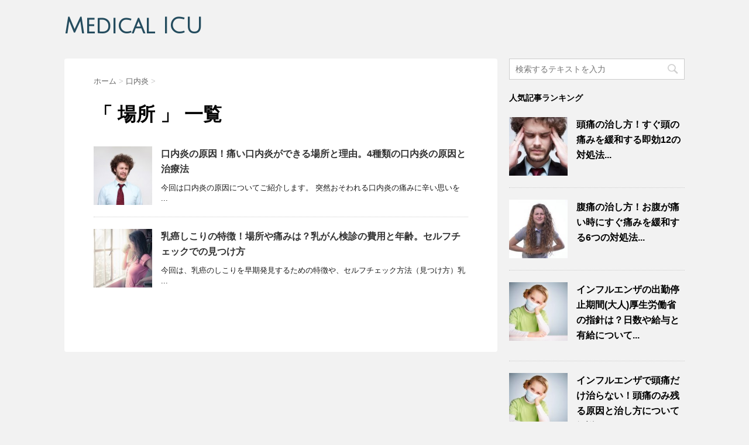

--- FILE ---
content_type: text/html; charset=UTF-8
request_url: http://medical-icu.com/archives/tag/%E5%A0%B4%E6%89%80
body_size: 8268
content:
<!DOCTYPE html>
<!--[if lt IE 7]>
<html class="ie6" lang="ja"
	itemscope 
	itemtype="http://schema.org/WebSite" 
	prefix="og: http://ogp.me/ns#" > <![endif]-->
<!--[if IE 7]>
<html class="i7" lang="ja"
	itemscope 
	itemtype="http://schema.org/WebSite" 
	prefix="og: http://ogp.me/ns#" > <![endif]-->
<!--[if IE 8]>
<html class="ie" lang="ja"
	itemscope 
	itemtype="http://schema.org/WebSite" 
	prefix="og: http://ogp.me/ns#" > <![endif]-->
<!--[if gt IE 8]><!-->
<html lang="ja"
	itemscope 
	itemtype="http://schema.org/WebSite" 
	prefix="og: http://ogp.me/ns#" >
	<!--<![endif]-->
	<head prefix="og: http://ogp.me/ns# fb: http://ogp.me/ns/fb# article: http://ogp.me/ns/article#">
		<meta charset="UTF-8" >
		<meta name="viewport" content="width=device-width,initial-scale=1.0,user-scalable=yes">
		<meta name="format-detection" content="telephone=no" >
		
					<meta name="robots" content="noindex,follow">
		
		<link rel="alternate" type="application/rss+xml" title="Medical ICU RSS Feed" href="http://medical-icu.com/feed" />
		<link rel="pingback" href="http://medical-icu.com/xmlrpc.php" >
		<link href='https://fonts.googleapis.com/css?family=Montserrat:400' rel='stylesheet' type='text/css'>
		<link href='https://fonts.googleapis.com/css?family=Julius+Sans+One' rel='stylesheet' type='text/css'>		<!--[if lt IE 9]>
		<script src="http://css3-mediaqueries-js.googlecode.com/svn/trunk/css3-mediaqueries.js"></script>
		<script src="http://medical-icu.com/wp-content/themes/stingerplus/js/html5shiv.js"></script>
		<![endif]-->
				<title>場所 - Medical ICU</title>

<!-- All in One SEO Pack 2.3.4.2 by Michael Torbert of Semper Fi Web Design[-1,-1] -->
<meta name="robots" content="noindex,follow" />

<link rel="canonical" href="http://medical-icu.com/archives/tag/%e5%a0%b4%e6%89%80" />
		<script type="text/javascript">
		  var _gaq = _gaq || [];
		  _gaq.push(['_setAccount', 'UA-78854214-1']);
		  _gaq.push(['_trackPageview']);
		  (function() {
		    var ga = document.createElement('script'); ga.type = 'text/javascript'; ga.async = true;
			ga.src = ('https:' == document.location.protocol ? 'https://ssl' : 'http://www') + '.google-analytics.com/ga.js';
		    var s = document.getElementsByTagName('script')[0]; s.parentNode.insertBefore(ga, s);
		  })();
		</script>
<!-- /all in one seo pack -->
<link rel='dns-prefetch' href='//ajax.googleapis.com' />
<link rel='dns-prefetch' href='//s.w.org' />
		<script type="text/javascript">
			window._wpemojiSettings = {"baseUrl":"https:\/\/s.w.org\/images\/core\/emoji\/2.3\/72x72\/","ext":".png","svgUrl":"https:\/\/s.w.org\/images\/core\/emoji\/2.3\/svg\/","svgExt":".svg","source":{"concatemoji":"http:\/\/medical-icu.com\/wp-includes\/js\/wp-emoji-release.min.js?ver=4.8.25"}};
			!function(t,a,e){var r,i,n,o=a.createElement("canvas"),l=o.getContext&&o.getContext("2d");function c(t){var e=a.createElement("script");e.src=t,e.defer=e.type="text/javascript",a.getElementsByTagName("head")[0].appendChild(e)}for(n=Array("flag","emoji4"),e.supports={everything:!0,everythingExceptFlag:!0},i=0;i<n.length;i++)e.supports[n[i]]=function(t){var e,a=String.fromCharCode;if(!l||!l.fillText)return!1;switch(l.clearRect(0,0,o.width,o.height),l.textBaseline="top",l.font="600 32px Arial",t){case"flag":return(l.fillText(a(55356,56826,55356,56819),0,0),e=o.toDataURL(),l.clearRect(0,0,o.width,o.height),l.fillText(a(55356,56826,8203,55356,56819),0,0),e===o.toDataURL())?!1:(l.clearRect(0,0,o.width,o.height),l.fillText(a(55356,57332,56128,56423,56128,56418,56128,56421,56128,56430,56128,56423,56128,56447),0,0),e=o.toDataURL(),l.clearRect(0,0,o.width,o.height),l.fillText(a(55356,57332,8203,56128,56423,8203,56128,56418,8203,56128,56421,8203,56128,56430,8203,56128,56423,8203,56128,56447),0,0),e!==o.toDataURL());case"emoji4":return l.fillText(a(55358,56794,8205,9794,65039),0,0),e=o.toDataURL(),l.clearRect(0,0,o.width,o.height),l.fillText(a(55358,56794,8203,9794,65039),0,0),e!==o.toDataURL()}return!1}(n[i]),e.supports.everything=e.supports.everything&&e.supports[n[i]],"flag"!==n[i]&&(e.supports.everythingExceptFlag=e.supports.everythingExceptFlag&&e.supports[n[i]]);e.supports.everythingExceptFlag=e.supports.everythingExceptFlag&&!e.supports.flag,e.DOMReady=!1,e.readyCallback=function(){e.DOMReady=!0},e.supports.everything||(r=function(){e.readyCallback()},a.addEventListener?(a.addEventListener("DOMContentLoaded",r,!1),t.addEventListener("load",r,!1)):(t.attachEvent("onload",r),a.attachEvent("onreadystatechange",function(){"complete"===a.readyState&&e.readyCallback()})),(r=e.source||{}).concatemoji?c(r.concatemoji):r.wpemoji&&r.twemoji&&(c(r.twemoji),c(r.wpemoji)))}(window,document,window._wpemojiSettings);
		</script>
		<style type="text/css">
img.wp-smiley,
img.emoji {
	display: inline !important;
	border: none !important;
	box-shadow: none !important;
	height: 1em !important;
	width: 1em !important;
	margin: 0 .07em !important;
	vertical-align: -0.1em !important;
	background: none !important;
	padding: 0 !important;
}
</style>
<link rel='stylesheet' id='contact-form-7-css'  href='http://medical-icu.com/wp-content/plugins/contact-form-7/includes/css/styles.css?ver=4.4.2' type='text/css' media='all' />
<link rel='stylesheet' id='wordpress-popular-posts-css-css'  href='http://medical-icu.com/wp-content/plugins/wordpress-popular-posts/public/css/wpp.css?ver=4.0.0' type='text/css' media='all' />
<link rel='stylesheet' id='normalize-css'  href='http://medical-icu.com/wp-content/themes/stingerplus/css/normalize.css?ver=1.5.9' type='text/css' media='all' />
<link rel='stylesheet' id='font-awesome-css'  href='//maxcdn.bootstrapcdn.com/font-awesome/4.5.0/css/font-awesome.min.css?ver=4.5.0' type='text/css' media='all' />
<link rel='stylesheet' id='style-css'  href='http://medical-icu.com/wp-content/themes/stingerplus-child/style.css?ver=4.8.25' type='text/css' media='all' />
<script type='text/javascript' src='//ajax.googleapis.com/ajax/libs/jquery/1.11.3/jquery.min.js?ver=1.11.3'></script>
<link rel='https://api.w.org/' href='http://medical-icu.com/wp-json/' />
<meta name="robots" content="noindex, follow" />
<style type="text/css" id="custom-background-css">
body.custom-background { background-color: #f2f2f2; }
</style>
			<script>
		(function (i, s, o, g, r, a, m) {
			i['GoogleAnalyticsObject'] = r;
			i[r] = i[r] || function () {
					(i[r].q = i[r].q || []).push(arguments)
				}, i[r].l = 1 * new Date();
			a = s.createElement(o),
				m = s.getElementsByTagName(o)[0];
			a.async = 1;
			a.src = g;
			m.parentNode.insertBefore(a, m)
		})(window, document, 'script', '//www.google-analytics.com/analytics.js', 'ga');

		ga('create', 'UA-78854214-1', 'auto');
		ga('send', 'pageview');

	</script>
			<!-- /OGP --><meta name="google-site-verification" content="ZS7wXGxJbcT0mR6v9wNOScFhSGFU6QrfncbuHWSbT4s" />



<!-- 2016.7.11 medical-icu.comサイトとアナリティクスを連携する為に挿入（小川）ここから -->
<script>
  (function(i,s,o,g,r,a,m){i['GoogleAnalyticsObject']=r;i[r]=i[r]||function(){
  (i[r].q=i[r].q||[]).push(arguments)},i[r].l=1*new Date();a=s.createElement(o),
  m=s.getElementsByTagName(o)[0];a.async=1;a.src=g;m.parentNode.insertBefore(a,m)
  })(window,document,'script','https://www.google-analytics.com/analytics.js','ga');

  ga('create', 'UA-78854214-1', 'auto');
  ga('send', 'pageview');

</script>

	</head>
	<body class="archive tag tag-78 custom-background" >
	
		<div id="wrapper" class="">
			<header id="">
			<div class="clearfix" id="headbox">
			<!-- アコーディオン -->
			<nav id="s-navi" class="pcnone">
				<dl class="acordion">

					<dt class="trigger">
					<p><span class="op"><i class="fa fa-bars"></i></span></p>
					</dt>
					<dd class="acordion_tree">
												<div class="menu"><ul>
<li class="page_item page-item-8"><a href="http://medical-icu.com/%e3%81%8a%e5%95%8f%e3%81%84%e5%90%88%e3%82%8f%e3%81%9b">お問い合わせ</a></li>
<li class="page_item page-item-2"><a href="http://medical-icu.com/sample-page">サンプルページ</a></li>
</ul></div>
						<div class="clear"></div>
					</dd>
				</dl>
			</nav>
			<!-- /アコーディオン -->
			<div id="header-l">
				<!-- ロゴ又はブログ名 -->
				<p class="sitename"><a href="http://medical-icu.com/">
													Medical ICU											</a></p>
				<!-- キャプション -->
									<p class="descr">
											</p>
				
			</div><!-- /#header-l -->
			<div id="header-r" class="smanone">
								
			</div><!-- /#header-r -->
			</div><!-- /#clearfix -->

				
<div id="gazou-wide">
	




</div>

			</header>
<div id="content" class="clearfix">
	<div id="contentInner">
		<main >
			<article>
				<div id="breadcrumb">
					<div itemscope itemtype="http://data-vocabulary.org/Breadcrumb">
						<a href="http://medical-icu.com/" itemprop="url"> <span itemprop="title">ホーム</span> </a> &gt;
					</div>
																																				<div itemscope itemtype="http://data-vocabulary.org/Breadcrumb">
							<a href="http://medical-icu.com/archives/category/%e5%8f%a3%e5%86%85%e7%82%8e" itemprop="url">
								<span itemprop="title">口内炎</span> </a> &gt; </div>
									</div>
				<!--/kuzu-->
				<!--ループ開始-->
				<h1>「
											場所										」 一覧 </h1>
				<div class="kanren ">
			<dl class="clearfix">
			<dt><a href="http://medical-icu.com/kounaien-genin">
											<img width="150" height="150" src="http://medical-icu.com/wp-content/uploads/2016/07/413fd79f816d7de03c7671224850698b_s-150x150.jpg" class="attachment-thumbnail size-thumbnail wp-post-image" alt="苦痛の男性" srcset="http://medical-icu.com/wp-content/uploads/2016/07/413fd79f816d7de03c7671224850698b_s-150x150.jpg 150w, http://medical-icu.com/wp-content/uploads/2016/07/413fd79f816d7de03c7671224850698b_s-100x100.jpg 100w" sizes="(max-width: 150px) 100vw, 150px" />									</a></dt>
			<dd>
				<h3><a href="http://medical-icu.com/kounaien-genin">
						口内炎の原因！痛い口内炎ができる場所と理由。4種類の口内炎の原因と治療法					</a></h3>

				<div class="blog_info st-hide">
					<p><i class="fa fa-clock-o"></i>
						2017/03/24						&nbsp;<span class="pcone">
							<i class="fa fa-folder-open-o" aria-hidden="true"></i>-<a href="http://medical-icu.com/archives/category/%e5%8f%a3%e5%86%85%e7%82%8e" rel="category tag">口内炎</a><br/>
							<i class="fa fa-tags"></i>&nbsp;<a href="http://medical-icu.com/archives/tag/%e5%8e%9f%e5%9b%a0" rel="tag">原因</a>, <a href="http://medical-icu.com/archives/tag/%e5%8f%a3%e5%86%85%e7%82%8e" rel="tag">口内炎</a>, <a href="http://medical-icu.com/archives/tag/%e5%a0%b4%e6%89%80" rel="tag">場所</a>, <a href="http://medical-icu.com/archives/tag/%e7%97%85%e6%b0%97" rel="tag">病気</a>, <a href="http://medical-icu.com/archives/tag/%e7%97%9b%e3%81%84" rel="tag">痛い</a>, <a href="http://medical-icu.com/archives/tag/%e7%a8%ae%e9%a1%9e" rel="tag">種類</a>          </span></p>
				</div>
				<div class="smanone2">
					<p>今回は口内炎の原因についてご紹介します。 突然おそわれる口内炎の痛みに辛い思いを ... </p>
				</div>
			</dd>
		</dl>
			<dl class="clearfix">
			<dt><a href="http://medical-icu.com/nyuugan-sikori">
											<img width="150" height="150" src="http://medical-icu.com/wp-content/uploads/2016/06/985fcac9166bd5836caa2b62e94b7d57-150x150.jpg" class="attachment-thumbnail size-thumbnail wp-post-image" alt="中高年女性" srcset="http://medical-icu.com/wp-content/uploads/2016/06/985fcac9166bd5836caa2b62e94b7d57-150x150.jpg 150w, http://medical-icu.com/wp-content/uploads/2016/06/985fcac9166bd5836caa2b62e94b7d57-100x100.jpg 100w" sizes="(max-width: 150px) 100vw, 150px" />									</a></dt>
			<dd>
				<h3><a href="http://medical-icu.com/nyuugan-sikori">
						乳癌しこりの特徴！場所や痛みは？乳がん検診の費用と年齢。セルフチェックでの見つけ方					</a></h3>

				<div class="blog_info st-hide">
					<p><i class="fa fa-clock-o"></i>
						2016/06/28						&nbsp;<span class="pcone">
							<i class="fa fa-folder-open-o" aria-hidden="true"></i>-<a href="http://medical-icu.com/archives/category/%e4%b9%b3%e3%81%8c%e3%82%93" rel="category tag">乳がん</a>, <a href="http://medical-icu.com/archives/category/jyosei-byouki-huchou" rel="category tag">女性の病気や不調</a><br/>
							<i class="fa fa-tags"></i>&nbsp;<a href="http://medical-icu.com/archives/tag/%e3%81%97%e3%81%93%e3%82%8a" rel="tag">しこり</a>, <a href="http://medical-icu.com/archives/tag/%e4%b9%b3%e7%99%8c" rel="tag">乳癌</a>, <a href="http://medical-icu.com/archives/tag/%e5%a0%b4%e6%89%80" rel="tag">場所</a>, <a href="http://medical-icu.com/archives/tag/%e6%a4%9c%e8%a8%ba" rel="tag">検診</a>, <a href="http://medical-icu.com/archives/tag/%e7%89%b9%e5%be%b4" rel="tag">特徴</a>, <a href="http://medical-icu.com/archives/tag/%e7%97%9b%e3%81%bf" rel="tag">痛み</a>, <a href="http://medical-icu.com/archives/tag/%e8%b2%bb%e7%94%a8" rel="tag">費用</a>          </span></p>
				</div>
				<div class="smanone2">
					<p>今回は、乳癌のしこりを早期発見するための特徴や、セルフチェック方法（見つけ方）乳 ... </p>
				</div>
			</dd>
		</dl>
	</div>
				<div class="st-pagelink">
	</div>			</article>
		</main>
	</div>
	<!-- /#contentInner -->
	<div id="side">
	<aside>

					<div class="side-topad">
				<div class="ad"><div id="search">
	<form method="get" id="searchform" action="http://medical-icu.com/">
		<label class="hidden" for="s">
					</label>
		<input type="text" placeholder="検索するテキストを入力" value="" name="s" id="s" />
		<input type="image" src="http://medical-icu.com/wp-content/themes/stingerplus/images/search.png" alt="検索" id="searchsubmit" />
	</form>
</div>
<!-- /stinger --> </div>
<!-- WordPress Popular Posts Plugin [W] [daily] [views] [custom] -->

<div class="ad">
<h4 class="menu_underh2">人気記事ランキング</h4>
<div class="kanren">
<dl class="clearfix">
<dt><a href="http://medical-icu.com/zutuu-naosu" title="頭痛の治し方！すぐ頭の痛みを緩和する即効12の対処法" target="_self"><img width="150" height="150" src="http://medical-icu.com/wp-content/uploads/2016/08/363830ebfb8b30d8845dfb1348fa1509-540x360-150x150.jpg" class="wpp-thumbnail wpp_featured_stock wp-post-image" alt="悩む男性" srcset="http://medical-icu.com/wp-content/uploads/2016/08/363830ebfb8b30d8845dfb1348fa1509-540x360-150x150.jpg 150w, http://medical-icu.com/wp-content/uploads/2016/08/363830ebfb8b30d8845dfb1348fa1509-540x360-100x100.jpg 100w" sizes="(max-width: 150px) 100vw, 150px" /></a></dt>
<dd>
<h5><a href="http://medical-icu.com/zutuu-naosu" title="頭痛の治し方！すぐ頭の痛みを緩和する即効12の対処法" class="wpp-post-title" target="_self">頭痛の治し方！すぐ頭の痛みを緩和する即効12の対処法...</a></h5>
<div class="smanone2"><p></p></div>
</dd></dl>


<dl class="clearfix">
<dt><a href="http://medical-icu.com/haraita-taisho" title="腹痛の治し方！お腹が痛い時にすぐ痛みを緩和する6つの対処法" target="_self"><img width="150" height="150" src="http://medical-icu.com/wp-content/uploads/2016/07/602e9e928b6e345c10d0e9661c2c0fdc_s-150x150.jpg" class="wpp-thumbnail wpp_featured_stock wp-post-image" alt="お腹をおさえるる女性" srcset="http://medical-icu.com/wp-content/uploads/2016/07/602e9e928b6e345c10d0e9661c2c0fdc_s-150x150.jpg 150w, http://medical-icu.com/wp-content/uploads/2016/07/602e9e928b6e345c10d0e9661c2c0fdc_s-100x100.jpg 100w" sizes="(max-width: 150px) 100vw, 150px" /></a></dt>
<dd>
<h5><a href="http://medical-icu.com/haraita-taisho" title="腹痛の治し方！お腹が痛い時にすぐ痛みを緩和する6つの対処法" class="wpp-post-title" target="_self">腹痛の治し方！お腹が痛い時にすぐ痛みを緩和する6つの対処法...</a></h5>
<div class="smanone2"><p></p></div>
</dd></dl>


<dl class="clearfix">
<dt><a href="http://medical-icu.com/inhuru-teishi" title="インフルエンザの出勤停止期間(大人)厚生労働省の指針は？日数や給与と有給について解説" target="_self"><img width="150" height="150" src="http://medical-icu.com/wp-content/uploads/2016/08/O6T8KZ0-150x150.jpg" class="wpp-thumbnail wpp_featured_stock wp-post-image" alt="マスク姿の子供" srcset="http://medical-icu.com/wp-content/uploads/2016/08/O6T8KZ0-150x150.jpg 150w, http://medical-icu.com/wp-content/uploads/2016/08/O6T8KZ0-100x100.jpg 100w" sizes="(max-width: 150px) 100vw, 150px" /></a></dt>
<dd>
<h5><a href="http://medical-icu.com/inhuru-teishi" title="インフルエンザの出勤停止期間(大人)厚生労働省の指針は？日数や給与と有給について解説" class="wpp-post-title" target="_self">インフルエンザの出勤停止期間(大人)厚生労働省の指針は？日数や給与と有給について...</a></h5>
<div class="smanone2"><p></p></div>
</dd></dl>


<dl class="clearfix">
<dt><a href="http://medical-icu.com/inhuru-zutuu" title="インフルエンザで頭痛だけ治らない！頭痛のみ残る原因と治し方について解説" target="_self"><img width="150" height="150" src="http://medical-icu.com/wp-content/uploads/2016/08/O6T8KZ0-150x150.jpg" class="wpp-thumbnail wpp_featured_stock wp-post-image" alt="マスク姿の子供" srcset="http://medical-icu.com/wp-content/uploads/2016/08/O6T8KZ0-150x150.jpg 150w, http://medical-icu.com/wp-content/uploads/2016/08/O6T8KZ0-100x100.jpg 100w" sizes="(max-width: 150px) 100vw, 150px" /></a></dt>
<dd>
<h5><a href="http://medical-icu.com/inhuru-zutuu" title="インフルエンザで頭痛だけ治らない！頭痛のみ残る原因と治し方について解説" class="wpp-post-title" target="_self">インフルエンザで頭痛だけ治らない！頭痛のみ残る原因と治し方について解説...</a></h5>
<div class="smanone2"><p></p></div>
</dd></dl>


<dl class="clearfix">
<dt><a href="http://medical-icu.com/youtu" title="腰痛の治し方！すぐ腰の痛みを緩和する姿勢やストレッチや湿布など簡単8つの対処法" target="_self"><img width="150" height="150" src="http://medical-icu.com/wp-content/uploads/2016/07/204327757b0379ea9bb4b18d0e4d94ed_s-150x150.jpg" class="wpp-thumbnail wpp_featured_stock wp-post-image" alt="悩む男性" srcset="http://medical-icu.com/wp-content/uploads/2016/07/204327757b0379ea9bb4b18d0e4d94ed_s-150x150.jpg 150w, http://medical-icu.com/wp-content/uploads/2016/07/204327757b0379ea9bb4b18d0e4d94ed_s-100x100.jpg 100w" sizes="(max-width: 150px) 100vw, 150px" /></a></dt>
<dd>
<h5><a href="http://medical-icu.com/youtu" title="腰痛の治し方！すぐ腰の痛みを緩和する姿勢やストレッチや湿布など簡単8つの対処法" class="wpp-post-title" target="_self">腰痛の治し方！すぐ腰の痛みを緩和する姿勢やストレッチや湿布など簡単8つの対処法...</a></h5>
<div class="smanone2"><p></p></div>
</dd></dl>


<dl class="clearfix">
<dt><a href="http://medical-icu.com/menchou" title="めんちょうの薬と治し方！いち早く鼻の面疔を消すのに効果的な5つの対処法" target="_self"><img width="150" height="150" src="http://medical-icu.com/wp-content/uploads/2016/07/413fd79f816d7de03c7671224850698b_s-150x150.jpg" class="wpp-thumbnail wpp_featured_stock wp-post-image" alt="苦痛の男性" srcset="http://medical-icu.com/wp-content/uploads/2016/07/413fd79f816d7de03c7671224850698b_s-150x150.jpg 150w, http://medical-icu.com/wp-content/uploads/2016/07/413fd79f816d7de03c7671224850698b_s-100x100.jpg 100w" sizes="(max-width: 150px) 100vw, 150px" /></a></dt>
<dd>
<h5><a href="http://medical-icu.com/menchou" title="めんちょうの薬と治し方！いち早く鼻の面疔を消すのに効果的な5つの対処法" class="wpp-post-title" target="_self">めんちょうの薬と治し方！いち早く鼻の面疔を消すのに効果的な5つの対処法...</a></h5>
<div class="smanone2"><p></p></div>
</dd></dl>


<dl class="clearfix">
<dt><a href="http://medical-icu.com/monomorai" title="ものもらい（めばちこ）の目薬と治し方！いち早く痛い目の腫れに効く原因別の治療法" target="_self"><img width="150" height="150" src="http://medical-icu.com/wp-content/uploads/2016/07/413fd79f816d7de03c7671224850698b_s-150x150.jpg" class="wpp-thumbnail wpp_featured_stock wp-post-image" alt="苦痛の男性" srcset="http://medical-icu.com/wp-content/uploads/2016/07/413fd79f816d7de03c7671224850698b_s-150x150.jpg 150w, http://medical-icu.com/wp-content/uploads/2016/07/413fd79f816d7de03c7671224850698b_s-100x100.jpg 100w" sizes="(max-width: 150px) 100vw, 150px" /></a></dt>
<dd>
<h5><a href="http://medical-icu.com/monomorai" title="ものもらい（めばちこ）の目薬と治し方！いち早く痛い目の腫れに効く原因別の治療法" class="wpp-post-title" target="_self">ものもらい（めばちこ）の目薬と治し方！いち早く痛い目の腫れに効く原因別の治療法...</a></h5>
<div class="smanone2"><p></p></div>
</dd></dl>


<dl class="clearfix">
<dt><a href="http://medical-icu.com/hanazumari" title="鼻づまりの治し方！鼻づまりの原因と、即効で緩和させる12の解消法" target="_self"><img width="150" height="150" src="http://medical-icu.com/wp-content/uploads/2016/07/413fd79f816d7de03c7671224850698b_s-150x150.jpg" class="wpp-thumbnail wpp_featured_stock wp-post-image" alt="苦痛の男性" srcset="http://medical-icu.com/wp-content/uploads/2016/07/413fd79f816d7de03c7671224850698b_s-150x150.jpg 150w, http://medical-icu.com/wp-content/uploads/2016/07/413fd79f816d7de03c7671224850698b_s-100x100.jpg 100w" sizes="(max-width: 150px) 100vw, 150px" /></a></dt>
<dd>
<h5><a href="http://medical-icu.com/hanazumari" title="鼻づまりの治し方！鼻づまりの原因と、即効で緩和させる12の解消法" class="wpp-post-title" target="_self">鼻づまりの治し方！鼻づまりの原因と、即効で緩和させる12の解消法...</a></h5>
<div class="smanone2"><p></p></div>
</dd></dl>


<dl class="clearfix">
<dt><a href="http://medical-icu.com/kishou" title="気象病や天気痛とは？原因や偏頭痛など10の症状と9つの改善・予防法" target="_self"><img width="150" height="150" src="http://medical-icu.com/wp-content/uploads/2016/08/363830ebfb8b30d8845dfb1348fa1509-540x360-150x150.jpg" class="wpp-thumbnail wpp_featured_stock wp-post-image" alt="悩む男性" srcset="http://medical-icu.com/wp-content/uploads/2016/08/363830ebfb8b30d8845dfb1348fa1509-540x360-150x150.jpg 150w, http://medical-icu.com/wp-content/uploads/2016/08/363830ebfb8b30d8845dfb1348fa1509-540x360-100x100.jpg 100w" sizes="(max-width: 150px) 100vw, 150px" /></a></dt>
<dd>
<h5><a href="http://medical-icu.com/kishou" title="気象病や天気痛とは？原因や偏頭痛など10の症状と9つの改善・予防法" class="wpp-post-title" target="_self">気象病や天気痛とは？原因や偏頭痛など10の症状と9つの改善・予防法...</a></h5>
<div class="smanone2"><p></p></div>
</dd></dl>


<dl class="clearfix">
<dt><a href="http://medical-icu.com/inhuru-huro" title="インフルエンザは風呂で感染する？シャワーや入浴はいつからいいの？子供や幼児についても" target="_self"><img width="150" height="150" src="http://medical-icu.com/wp-content/uploads/2016/08/O6T8KZ0-150x150.jpg" class="wpp-thumbnail wpp_featured_stock wp-post-image" alt="マスク姿の子供" srcset="http://medical-icu.com/wp-content/uploads/2016/08/O6T8KZ0-150x150.jpg 150w, http://medical-icu.com/wp-content/uploads/2016/08/O6T8KZ0-100x100.jpg 100w" sizes="(max-width: 150px) 100vw, 150px" /></a></dt>
<dd>
<h5><a href="http://medical-icu.com/inhuru-huro" title="インフルエンザは風呂で感染する？シャワーや入浴はいつからいいの？子供や幼児についても" class="wpp-post-title" target="_self">インフルエンザは風呂で感染する？シャワーや入浴はいつからいいの？子供や幼児につい...</a></h5>
<div class="smanone2"><p></p></div>
</dd></dl>



</div>

</div>
			</div>
		
		
		
		<div id="mybox">
			<ul><li><h4 class="menu_underh2">カテゴリー</h4>		<ul>
	<li class="cat-item cat-item-271"><a href="http://medical-icu.com/archives/category/%e3%81%84%e3%81%a1%e3%81%94%e9%bc%bb" >いちご鼻</a> (1)
</li>
	<li class="cat-item cat-item-239"><a href="http://medical-icu.com/archives/category/%e3%81%84%e3%81%b3%e3%81%8d" >いびき</a> (1)
</li>
	<li class="cat-item cat-item-233"><a href="http://medical-icu.com/archives/category/%e3%81%8a%e3%82%8a%e3%82%82%e3%81%ae" >おりもの臭い</a> (1)
</li>
	<li class="cat-item cat-item-235"><a href="http://medical-icu.com/archives/category/%e3%81%a7%e3%81%b9%e3%81%9d" >でべそ</a> (1)
</li>
	<li class="cat-item cat-item-237"><a href="http://medical-icu.com/archives/category/%e3%82%81%e3%82%93%e3%81%a1%e3%82%87%e3%81%86" >めんちょう</a> (1)
</li>
	<li class="cat-item cat-item-236"><a href="http://medical-icu.com/archives/category/%e3%82%82%e3%81%ae%e3%82%82%e3%82%89%e3%81%84" >ものもらい</a> (1)
</li>
	<li class="cat-item cat-item-232"><a href="http://medical-icu.com/archives/category/%e3%82%a4%e3%83%b3%e3%83%95%e3%83%ab%e3%82%a8%e3%83%b3%e3%82%b6" >インフルエンザ</a> (9)
</li>
	<li class="cat-item cat-item-10"><a href="http://medical-icu.com/archives/category/%e3%82%b9%e3%83%9e%e3%83%9b%e7%97%85" >スマホ病</a> (7)
</li>
	<li class="cat-item cat-item-238"><a href="http://medical-icu.com/archives/category/%e3%83%8b%e3%82%ad%e3%83%93" >ニキビ</a> (1)
</li>
	<li class="cat-item cat-item-47"><a href="http://medical-icu.com/archives/category/%e3%83%a1%e3%83%87%e3%82%a3%e3%82%ab%e3%83%ab%e3%82%b5%e3%83%97%e3%83%aa" >メディカルサプリ</a> (1)
</li>
	<li class="cat-item cat-item-247"><a href="http://medical-icu.com/archives/category/%e4%b8%ad%e8%80%b3%e7%82%8e" >中耳炎</a> (1)
</li>
	<li class="cat-item cat-item-234"><a href="http://medical-icu.com/archives/category/%e4%b9%b3%e3%81%8c%e3%82%93" >乳がん</a> (2)
</li>
	<li class="cat-item cat-item-24"><a href="http://medical-icu.com/archives/category/%e4%bd%93%e3%81%ae%e3%82%b3%e3%83%aa%e3%81%a8%e7%97%9b%e3%81%bf" >体のコリと痛み</a> (1)
</li>
	<li class="cat-item cat-item-25"><a href="http://medical-icu.com/archives/category/%e6%af%9b%e9%ab%aa%e3%81%ae%e6%82%a9%e3%81%bf" >円形脱毛症</a> (1)
</li>
	<li class="cat-item cat-item-248"><a href="http://medical-icu.com/archives/category/%e5%8f%a3%e5%86%85%e7%82%8e" >口内炎</a> (3)
</li>
	<li class="cat-item cat-item-241"><a href="http://medical-icu.com/archives/category/%e5%96%89%e3%81%ae%e7%97%9b%e3%81%bf" >喉の痛み</a> (1)
</li>
	<li class="cat-item cat-item-2"><a href="http://medical-icu.com/archives/category/jyosei-byouki-huchou" >女性の病気や不調</a> (9)
</li>
	<li class="cat-item cat-item-115"><a href="http://medical-icu.com/archives/category/%e5%ad%90%e4%be%9b%e3%81%ae%e7%97%85%e6%b0%97" >子供の病気</a> (1)
</li>
	<li class="cat-item cat-item-243"><a href="http://medical-icu.com/archives/category/%e5%af%9d%e9%81%95%e3%81%88" >寝違え</a> (1)
</li>
	<li class="cat-item cat-item-245"><a href="http://medical-icu.com/archives/category/%e6%b0%97%e8%b1%a1%e7%97%85%e3%82%84%e5%a4%a9%e6%b0%97%e7%97%9b" >気象病や天気痛</a> (1)
</li>
	<li class="cat-item cat-item-230"><a href="http://medical-icu.com/archives/category/%e7%b4%ab%e5%a4%96%e7%b7%9a" >紫外線</a> (1)
</li>
	<li class="cat-item cat-item-242"><a href="http://medical-icu.com/archives/category/%e8%80%b3%e9%b3%b4%e3%82%8a" >耳鳴り</a> (1)
</li>
	<li class="cat-item cat-item-244"><a href="http://medical-icu.com/archives/category/%e8%82%a9%e3%81%93%e3%82%8a" >肩こり</a> (1)
</li>
	<li class="cat-item cat-item-251"><a href="http://medical-icu.com/archives/category/%e8%85%b0%e7%97%9b" >腰痛</a> (1)
</li>
	<li class="cat-item cat-item-250"><a href="http://medical-icu.com/archives/category/%e8%85%b9%e7%97%9b" >腹痛</a> (2)
</li>
	<li class="cat-item cat-item-246"><a href="http://medical-icu.com/archives/category/%e8%86%80%e8%83%b1%e7%82%8e" >膀胱炎</a> (3)
</li>
	<li class="cat-item cat-item-231"><a href="http://medical-icu.com/archives/category/%e8%8a%b1%e7%b2%89%e7%97%87" >花粉症</a> (3)
</li>
	<li class="cat-item cat-item-249"><a href="http://medical-icu.com/archives/category/%e9%a0%ad%e7%97%9b" >頭痛</a> (3)
</li>
	<li class="cat-item cat-item-240"><a href="http://medical-icu.com/archives/category/%e9%bc%bb%e3%81%a5%e3%81%be%e3%82%8a" >鼻づまり</a> (1)
</li>
		</ul>
</li></ul><ul><li></li></ul>		</div>

		<div id="scrollad">
						<!--ここにgoogleアドセンスコードを貼ると規約違反になるので注意して下さい-->
			
		</div>
	</aside>
</div>
<!-- /#side -->
</div>
<!--/#content -->
<footer id="footer">
<div class="footermenust"><ul>
<li class="page_item page-item-8"><a href="http://medical-icu.com/%e3%81%8a%e5%95%8f%e3%81%84%e5%90%88%e3%82%8f%e3%81%9b">お問い合わせ</a></li>
<li class="page_item page-item-2"><a href="http://medical-icu.com/sample-page">サンプルページ</a></li>
</ul></div>

	<!-- フッターのメインコンテンツ -->
	<h3>
						  場所				</h3>

	<p>
		<a href="http://medical-icu.com/"></a>
	</p>
		


	<p class="copy">Copyright&copy;
		Medical ICU		,
		2026		All Rights Reserved.</p>
</footer>
</div>
<!-- /#wrapper -->
<!-- ページトップへ戻る -->
<div id="page-top"><a href="#wrapper" class="fa fa-angle-up"></a></div>
<!-- ページトップへ戻る　終わり -->
	
<!-- AdSense Manager v4.0.3 (0.094 seconds.) --><script type='text/javascript' src='http://medical-icu.com/wp-content/plugins/contact-form-7/includes/js/jquery.form.min.js?ver=3.51.0-2014.06.20'></script>
<script type='text/javascript'>
/* <![CDATA[ */
var _wpcf7 = {"loaderUrl":"http:\/\/medical-icu.com\/wp-content\/plugins\/contact-form-7\/images\/ajax-loader.gif","recaptchaEmpty":"\u3042\u306a\u305f\u304c\u30ed\u30dc\u30c3\u30c8\u3067\u306f\u306a\u3044\u3053\u3068\u3092\u8a3c\u660e\u3057\u3066\u304f\u3060\u3055\u3044\u3002","sending":"\u9001\u4fe1\u4e2d ..."};
/* ]]> */
</script>
<script type='text/javascript' src='http://medical-icu.com/wp-content/plugins/contact-form-7/includes/js/scripts.js?ver=4.4.2'></script>
<script type='text/javascript' src='http://medical-icu.com/wp-includes/js/wp-embed.min.js?ver=4.8.25'></script>
<script type='text/javascript' src='http://medical-icu.com/wp-content/themes/stingerplus/js/base.js?ver=4.8.25'></script>
<script type='text/javascript' src='http://medical-icu.com/wp-content/themes/stingerplus/js/scroll.js?ver=4.8.25'></script>
</body></html>

--- FILE ---
content_type: text/css
request_url: http://medical-icu.com/wp-content/themes/stingerplus-child/style.css?ver=4.8.25
body_size: 1376
content:
/*
Theme Name: stingerplus child
Template: stingerplus
Version: 20160525
*/
@import url('../stingerplus/style.css');

/*ブログタイトル　2016.06.8 Healty Lifestyle参考に作成（小川）　ここから*/
/*ブログタイトル*/

header .sitename {
	font-size: 37px;
	color: #244c5e;
	line-height: 30px;
	font-family: Helvetica , "游ゴシック" , "Yu Gothic" , sans-serif;
	padding: 10px 0px 0px;
	margin-bottom: 10px;
}

header .sitename a {
	color: #244c5e;
	text-decoration: none;
	font-weight: bold;
}

header .sitename a:hover {
	-moz-opacity: 0.8;
	opacity: 0.8;
}
/*ブログタイトル　2016.06.8 Healty Lifestyle参考に作成（小川）　ここまで*/

/* 記事タイトル　2016.06.8 Healty Lifestyle参考に作成（小川）　ここから*/
/* 記事タイトル */
.entry-title {
	font-family: Helvetica , "游ゴシック" , "Yu Gothic" , sans-serif;
	font-size: 25px;
font-weight: 900;
	line-height: 35px;

	color: #244c5e;
	margin-bottom: 20px;
}

#st-page .entry-title {
	margin-bottom: 20px;
}

.entry-title a:hover {
	text-decoration: underline;
}

.entry-title a {
	color: #244c5e;
	text-decoration: none;
}
/* 記事タイトル　2016.06.8 Healty Lifestyle参考に作成（小川）　ここまで*/

/* 中見出し　h2タグ　2016.06.7 Healty Lifestyle参考に作成（小川）　ここから*/
.content {
    padding: 5px 5px;
    border-width: 0 0 1px 7px;
    border-style: solid;
    margin-bottom: 10px;
}

h2 {
    font-size: 26px;
    margin-bottom: 10px;
    margin-top: 30px;
    padding-top: 10px;
    padding-right: 10px;
    padding-bottom: 10px;
    padding-left: 10px;
    color: #244c5e;
    line-height: 27px;
    background-repeat: no-repeat;
    background-position: left center;
    margin-right: -20px;
    border-bottom: 1px solid #228b22;
    border-left: 7px solid #228b22;
}

h2:after {
	content: '';
	position: absolute;
	border-top: 10px solid #f3f3f3;
	border-right: 10px solid transparent;
	border-left: 10px solid transparent;
	bottom: -10px;
	left: 30px;
	border-radius: 2px;
}

h2:before {
	content: '';
	position: absolute;
	border-top: 10px solid #f3f3f3;
	border-right: 10px solid transparent;
	border-left: 10px solid transparent;
	bottom: -10px;
	left: 30px;
}
/* 中見出し　h2タグ　2016.06.7 Healty Lifestyle参考に作成（小川）ここまで*/



/* 中見出し　h3タグ　2016.06.7 Healty Lifestyle参考に作成（小川）ここから*/
.post h3 {
	font-size: 20px;
	font-weight: normal;
	margin:0 0 10px 0;
	padding:8px 10px;
	background: #efefef;
	color:#244c5e;
	-webkit-border-radius:10px; 
	-moz-border-radius:10px;
	border-radius:10px;
}
/* 中見出し　h3タグ　2016.06.7 Healty Lifestyle参考に作成（小川）ここまで*/


/* 中見出し　h4タグ　2016.06.8 Healty Lifestyle参考に作成（小川）ここから*/
.post h4 {
	border-left: 5px solid #228b22;
	padding-top: 10px;
	padding-right: 10px;
	padding-bottom: 10px;
	padding-left: 10px;
	margin-top: 10px;
	margin-bottom: 10px;
	background-color: #fff;
	font-size: 23px;
	font-weight: normal;
	color: #244c5e;
	line-height: 20px;
}

.post h5 {
	margin-bottom: 10px;
	font-size: 17px;
	line-height: 26px;
}
/* 中見出し　h3タグ　2016.06.8 Healty Lifestyle参考に作成（小川）ここまで*/




/*media Queries タブレットサイズ（960px以下）
----------------------------------------------------*/
@media only screen and (max-width: 960x) {


/*-- ここまで --*/
}

/*media Queries タブレットサイズ（600px以上）
----------------------------------------------------*/
@media only screen and (min-width: 600px) {


/*-- ここまで --*/
}

/*media Queries PCサイズ（960px以上）
----------------------------------------------------*/
@media print, screen and (min-width: 960px) {


/*-- ここまで --*/
}


/* サイトの標準文字サイズと行間を指定する　2016.6.8（小川）*/
p {
font-size: 18px;
line-height: 28px;
    margin-top: 10px;
}

/* スポンサーリンクの中央寄せ 2017.10．10（小川） */
.ad-sp{
text-align: center;
}





--- FILE ---
content_type: text/plain
request_url: https://www.google-analytics.com/j/collect?v=1&_v=j102&a=1860223570&t=pageview&_s=1&dl=http%3A%2F%2Fmedical-icu.com%2Farchives%2Ftag%2F%25E5%25A0%25B4%25E6%2589%2580&ul=en-us%40posix&dt=%E5%A0%B4%E6%89%80%20-%20Medical%20ICU&sr=1280x720&vp=1280x720&_utma=85392645.618121938.1768601246.1768601246.1768601246.1&_utmz=85392645.1768601246.1.1.utmcsr%3D(direct)%7Cutmccn%3D(direct)%7Cutmcmd%3D(none)&_utmht=1768601246604&_u=IQBCAEABAAAAACAAI~&jid=1242534016&gjid=1452451921&cid=618121938.1768601246&tid=UA-78854214-1&_gid=1052235732.1768601247&_r=1&_slc=1&z=407227291
body_size: -450
content:
2,cG-RWF5JD0V34